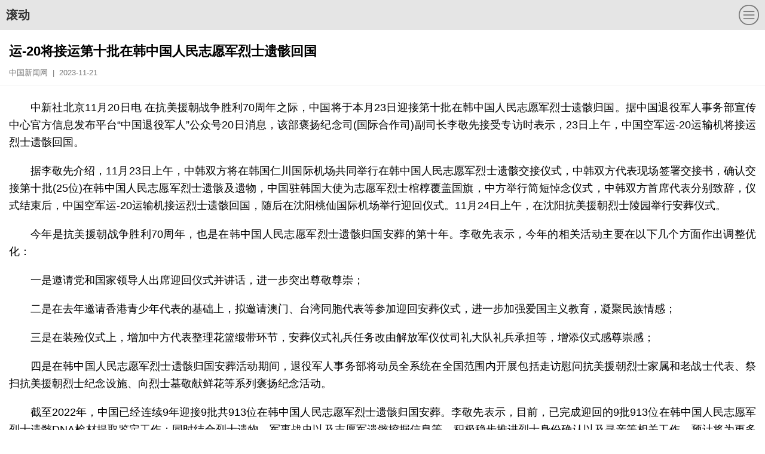

--- FILE ---
content_type: text/html
request_url: http://m.cyol.com/gb/articles/2023-11/21/content_qbvB37spdJ.html
body_size: 3806
content:
<!DOCTYPE html>
<html>
<head>
    <meta charset="utf-8">    
    <meta name="viewport" content="width=device-width, initial-scale=1.0,maximum-scale=1.0, user-scalable=no"/>
    <meta name="format-detection" content="telephone=no">       
	<meta name="keywords" content="烈士,遗骸,中国人民志愿军,仪式,安葬">
	    <!--天润统计-->
    <meta name="filetype" content="1" />
    <meta name="publishedtype" content="1" />
    <meta name="pagetype" content="1" />
    <meta name="editor" content="" />
    <meta name="author" content="齐琪" />
    <meta name="catalogs" content="web_3DlVwd12" />
    <meta name="contentid" content="Q4O5pWhW" />
    <meta name="publishdate" content="2023-11-21" />
    <meta name="source" content="中国新闻网" />
    <meta name="sourcetype" content='reproduce' />
    <meta name="commiteditor" content='袁瑞' />
    <meta name="partner" content="6">
    <!--天润统计-->
    <title>运-20将接运第十批在韩中国人民志愿军烈士遗骸回国</title>     
    <link rel="icon" type="image/png" href="/themes/cyolwap/assets/images/cyol/cyol_logo.png"> 
     <!--播放器-->
    <link rel="stylesheet" href="/themes/cyolwap/assets/css/app/video-js.min.css">    <link rel="stylesheet" href="/themes/cyolwap/assets/css/cyol/wap_con.css">        
    <style>
        .video-js .vjs-tech {position: relative !important;}
        .video-js, video {width: 100%;height:auto;overflow: hidden;  text-indent: 0px;} 
    </style>  
    <script type="text/javascript" src="/themes/cyolwap/assets/js/jquery.min.js"></script>  
    <script type="text/javascript" src="/themes/cyolwap/assets/js/lazysizes.min.js"></script>  
        
</head>
<body>  
    <!-- head -->
    <script src="/themes/cyolwap/assets/js/wenziqu/cyol/list_header.js"></script>  
    <div class="con_content">
        <!-- 页面内容 -->
        <div class="container">
            <script>var catename = "滚动";</script>
<!--enpproperty <articleid>qbvB37spdJ</articleid><date>2023-11-21 13:40:09</date><author></author><title>运-20将接运第十批在韩中国人民志愿军烈士遗骸回国</title><keyword>烈士,遗骸,中国人民志愿军,仪式,安葬</keyword><subtitle></subtitle><introtitle></introtitle><siteid>2</siteid><nodeid>3DlVwd12</nodeid><nodename>滚动</nodename><nodesearchname></nodesearchname><picurl></picurl>/enpproperty-->
<!--enpcontent-->
  
<!-- 图文内容 -->
     
    <div class="conBox"  id="art_geshi">
                                    <!--- 标题 ---->
        <h1 class="js-title">运-20将接运第十批在韩中国人民志愿军烈士遗骸回国</h1>
        <!--- 媒体文章页显示的信息 ---->  
                                <!----- 来源作者---->
            <div class="news-info" id="js-source" >
                 <span id="copyfrom">中国新闻网&nbsp;&nbsp;|&nbsp;&nbsp;2023-11-21</span>             </div>
                <!--- UGC文章页显示的信息 ----> 
         
        <div  class="linetop"></div> 
        <div class="article-content section-main" id="article-content">   
                 
            <p style="text-indent: 2em;">中新社北京11月20日电 在抗美援朝战争胜利70周年之际，中国将于本月23日迎接第十批在韩中国人民志愿军烈士遗骸归国。据中国退役军人事务部宣传中心官方信息发布平台“中国退役军人”公众号20日消息，该部褒扬纪念司(国际合作司)副司长李敬先接受专访时表示，23日上午，中国空军运-20运输机将接运烈士遗骸回国。</p><p style="text-indent: 2em;">据李敬先介绍，11月23日上午，中韩双方将在韩国仁川国际机场共同举行在韩中国人民志愿军烈士遗骸交接仪式，中韩双方代表现场签署交接书，确认交接第十批(25位)在韩中国人民志愿军烈士遗骸及遗物，中国驻韩国大使为志愿军烈士棺椁覆盖国旗，中方举行简短悼念仪式，中韩双方首席代表分别致辞，仪式结束后，中国空军运-20运输机接运烈士遗骸回国，随后在沈阳桃仙国际机场举行迎回仪式。11月24日上午，在沈阳抗美援朝烈士陵园举行安葬仪式。</p><p style="text-indent: 2em;">今年是抗美援朝战争胜利70周年，也是在韩中国人民志愿军烈士遗骸归国安葬的第十年。李敬先表示，今年的相关活动主要在以下几个方面作出调整优化：</p><p style="text-indent: 2em;">一是邀请党和国家领导人出席迎回仪式并讲话，进一步突出尊敬尊崇；</p><p style="text-indent: 2em;">二是在去年邀请香港青少年代表的基础上，拟邀请澳门、台湾同胞代表等参加迎回安葬仪式，进一步加强爱国主义教育，凝聚民族情感；</p><p style="text-indent: 2em;">三是在装殓仪式上，增加中方代表整理花篮缎带环节，安葬仪式礼兵任务改由解放军仪仗司礼大队礼兵承担等，增添仪式感尊崇感；</p><p style="text-indent: 2em;">四是在韩中国人民志愿军烈士遗骸归国安葬活动期间，退役军人事务部将动员全系统在全国范围内开展包括走访慰问抗美援朝烈士家属和老战士代表、祭扫抗美援朝烈士纪念设施、向烈士墓敬献鲜花等系列褒扬纪念活动。</p><p style="text-indent: 2em;">截至2022年，中国已经连续9年迎接9批共913位在韩中国人民志愿军烈士遗骸归国安葬。李敬先表示，目前，已完成迎回的9批913位在韩中国人民志愿军烈士遗骸DNA检材提取鉴定工作；同时结合烈士遗物、军事战史以及志愿军遗骸挖掘信息等，积极稳步推进烈士身份确认以及寻亲等相关工作，预计将为更多的烈士确定身份、找到亲人。(完)</p>               
                
                            <div class="bianinfo">
                    <div class="xiaobian">
                    <!--责任编辑--->
                                            <div style="text-align: left;">责任编辑：齐琪</div>
                                        
                    </div>
                </div>     
                                  
            <script type="text/javascript" src="/themes/cyolwap/assets/js/app/video.min.js"></script>
            <script type="text/javascript" src="/themes/cyolwap/assets/js/app/videojs-contrib-hls.min.js"></script> 
            <script type="text/javascript" src="/themes/cyolwap/assets/js/app/handle_video_m3u8.js"></script>             
        </div>
        <!-- 多个视频存在的处理-->
        <script type="text/javascript" src="/themes/cyolwap/assets/js/cyol/handlevideos.js"></script>
    </div>
    <!-- 维权骑士-->    
    <script type="text/javascript" src="/themes/cyolwap/assets/js/wenziqu/shouquan/qishi.js"></script> 
   
<!--/enpcontent-->           
        </div>
        <!-- 要闻我看见 -->
        <section class="content-block">
        <div class="block-title">
        <a href="http://m.cyol.com/gb/channels/8Dgvq2rx/index.html"> <h2>要闻</h2></a>		
    </div>  
    <div class="jh_list">
        <ul class="listY">  
        	
            <li><div class="tit"> <a href="http://politics.people.com.cn/GB/8198/458251/index.html"  class="article"><h4>党的二十大以来中央八项规定精神贯彻执行情况调查网络调查问卷</h4> </a></div></li> 
        	
            <li><div class="tit"> <a href="http://m.cyol.com/gb/articles/2023-11/21/content_dqnb2LS07V.html"  class="article"><h4>公安部：累计3.1万名缅北电信网络诈骗犯罪嫌疑人移交我方</h4> </a></div></li> 
        	
            <li><div class="tit"> <a href="http://m.cyol.com/gb/articles/2023-11/21/content_BbK0qxUlYb.html"  class="article"><h4>国际社会呼吁加沙停火</h4> </a></div></li> 
        	
            <li><div class="tit"> <a href="http://m.cyol.com/gb/articles/2023-11/21/content_Ajq2zBtzLB.html"  class="article"><h4>麦当劳全球增持金拱门股份 对中国市场充满信心</h4> </a></div></li> 
        	
            <li><div class="tit"> <a href="http://m.cyol.com/gb/articles/2023-11/21/content_wdvXKMURVJ.html"  class="article"><h4>黑龙江牡丹江：工作人员冒雪检车除冰 保障铁路运输顺畅</h4> </a></div></li> 
        	
            <li><div class="tit"> <a href="http://m.cyol.com/gb/articles/2023-11/21/content_99z07qUa3x.html"  class="article"><h4>等待冬雪落肩头 坐看青竹变琼枝</h4> </a></div></li> 
                </ul>
    </div>
</section>        <!-- 微信分享设置-begin -->  
        <script  type="text/javascript">
                var httpurl = window.location.href;
                //console.log(httpurl);
                var arr = httpurl.split("//");
                var arr2 = arr[1].split("/");
                var wenP = 0;
                var wenhttpurl = arr2[2];
                
                if(arr2[2]!=='articles'){
                    wenP = arr2[2];
                    wenhttpurl = arr2[3];
                 } 
                console.log(wenhttpurl);
                var wenid='qbvB37spdJ';
                var wenHm='2023-11';
                var wenD='21';
                var imgflag = "https://s.cyol.com/themes/cyolwap/assets/images/app/wx_fx.png";                          
                if("1" != 0){
                   imgflag="https://pic.cyol.com/img/20231121/img_960174d91595a4b8f68bff4f21e590a3c65a.jpeg";
                   }
                var wenTit = '运-20将接运第十批在韩中国人民志愿军烈士遗骸回国';
                var wenSummary = '运-20将接运第十批在韩中国人民志愿军烈士遗骸回国';
                         
        </script>
        <script type="text/javascript" src="/themes/cyolwap/assets/js/wx/wap_wx2.0.js"></script>            
         
        <!-- 微信分享设置-end --> 
    </div>   
    <!-- footer -->
    <script src="/themes/cyolwap/assets/js/wenziqu/cyol/footer.js"></script> 
     <script src="https://news.cyol.com/themes/cyol/assets/js/cyol/article_geshi.js"></script>    
    <!--天润统计b-->
    <div style="display:none">
        <script type="text/javascript" src="/themes/cyolwap/assets/js/app/trtj.js"></script>  
    </div>
    <!--天润统计e-->
</body>
</html>

--- FILE ---
content_type: text/html; charset=UTF-8
request_url: https://appstat.cyol.com/act.php?type=cyol_article&id=Q4O5pWhW&ua=Mozilla/5.0%20(Macintosh;%20Intel%20Mac%20OS%20X%2010_15_7)%20AppleWebKit/537.36%20(KHTML,%20like%20Gecko)%20Chrome/131.0.0.0%20Safari/537.36;%20ClaudeBot/1.0;%20+claudebot@anthropic.com)&cookie_id=Mozilla/5.0%20(Macintosh;%20Intel%20Mac%20OS%20X%2010_15_7)%20AppleWebKit/537.36%20(KHTML,%20like%20Gecko)%20Chrome/131.0.0.0%20Safari/537.36;%20ClaudeBot/1.0;%20+claudebot@anthropic.com)1769177258314&fid=3DlVwd12&cat=null&title=%E8%BF%90-20%E5%B0%86%E6%8E%A5%E8%BF%90%E7%AC%AC%E5%8D%81%E6%89%B9%E5%9C%A8%E9%9F%A9%E4%B8%AD%E5%9B%BD%E4%BA%BA%E6%B0%91%E5%BF%97%E6%84%BF%E5%86%9B%E7%83%88%E5%A3%AB%E9%81%97%E9%AA%B8%E5%9B%9E%E5%9B%BD&app=0&callback=jsonp_1769177258314
body_size: 131
content:
jsonp_1769177258314({"result":1})

--- FILE ---
content_type: application/javascript
request_url: http://m.cyol.com/themes/cyolwap/assets/js/wenziqu/shouquan/qishi.js
body_size: 941
content:
let originalFlag=false;
let sourceType=$("meta[name='sourcetype']").attr("content");
if(sourceType==='original'){originalFlag=true}
let authorElement=$(".about").html();
if(!authorElement){
    authorElement=$("#js-source").html();
}
let originalAuthor=/中青报·中青网记者/g.test(authorElement);
if(originalAuthor){originalFlag=true};
if(originalFlag){//console.log("original");
    let a='<div style="width:100%;text-align:left;font-size:14px;padding:10px; margin:8px auto; border:#e2e2e2 1px solid; line-height:26px;position:relative;" id="shengming"><a href="http://news.cyol.com/gb/articles/2022-03/25/content_BZEbjTlYQ.html" style="color:#333;"><strong>版权声明：</strong>凡本网文章下标注有版权声明的均为中国青年报社合法拥有版权或有权使用的作品，未经本网授权不得使用。违者本网将依法追究法律责任。</a></div>';
    $("#article-content").append(a);
}


--- FILE ---
content_type: application/javascript
request_url: http://m.cyol.com/themes/cyolwap/assets/js/wenziqu/cyol/footer.js
body_size: 5246
content:
document.writeln("<style type=\'text/css\'>");
document.writeln(".footer-ma{background:#eee;}");
document.writeln(".footer-ma ul{overflow:hidden;padding:20px 0;}");
document.writeln(".footer-ma li{width:29%;margin:0 2%;float:left;display:inline;text-align:center; }");
document.writeln(".footer-ma li img{width:90%;display:block;margin:0px auto;}");
document.writeln(".footer-ma li p{text-align:center;color:#777;font-size:12px;}");
document.writeln(".footer-info{background:#535353;padding:20px 0;}");
document.writeln(".footer-info .links { line-height: 36px; height: 36px; text-align: center;}");
document.writeln(".footer-info .divider1{display: inline-block; width: 22px; height: 20px;background: url(/themes/cyolwap/assets/images/cyol/wap_pc.png) no-repeat left bottom;  -webkit-background-size: 22px 20px; background-size: 22px 20px;}");
document.writeln(".footer-info .links span{margin-left:5px;}");
document.writeln(".footer-info .links a { color: #fff; font-size:17px; text-decoration: none;line-height:23px;margin-right:5px;}");
document.writeln(".footer-info .links img{vertical-align:middle;}");
document.writeln(".footer-info .divider2{display: inline-block; width: 18px; height: 23px;background: url(/themes/cyolwap/assets/images/cyol/wap_qc.png) no-repeat left bottom;  -webkit-background-size: 18px 23px; background-size: 18px 23px;}");
document.writeln(".footer-info .divider3{display: inline-block; width: 28px; height: 23px;background: url(/themes/cyolwap/assets/images/cyol/wap_wx.png) no-repeat left bottom;  -webkit-background-size: 28px 23px; background-size: 28px 23px;}");
document.writeln(".footer-info .info{text-align:center;padding-top:20px;}");
document.writeln(".footer-info .info p{font-size:13px;color:#cccccc;line-height:26px;}");
document.writeln(".footer-info .info p a{color:#ccc;}");
document.writeln(".footer-info .info span{padding:0px 4px;}");
document.writeln("</style>");
document.writeln("<footer>");
document.writeln("    <div class=\'footer-ma\'>");
document.writeln("		<ul><li><a href=\'http://app.cyol.com\'><img src=\'/themes/cyolwap/assets/images/cyol/wap_pic1.gif\'><p>中国青年报官方APP</p></a></li><li><img src=\'/themes/cyolwap/assets/images/cyol/wap_pic2.gif\'><p>中青报官方微信</p></li><li><img src=\'/themes/cyolwap/assets/images/cyol/wap_pic3.gif\'><p>中青报官方微博</p></li></ul>");
document.writeln("	</div>");
document.writeln("	<div class=\'footer-info\'>");
document.writeln("	    <div class=\'links\'><span class=\'divider1\'></span><a href=\'http://www.cyol.com/?f=pad\'> 电脑版 </a> <span class=\'divider2\'></span> <a href=\'http://app.cyol.com/qingchuang.php\'>青创头条 </a> <span class=\'divider3\'></span> <a href=\'http://m.cyol.com/gb/channels/z1RJ3X1q/index.html\'>微信矩阵 </a>	</div>");
document.writeln("		<div class=\'info\'> <p><span>电子公告服务许可证</span><span>网络视听许可证0110415号</span> <a href=\'http://www.12377.cn/\' >举报</a></p>");
document.writeln("			<p><span>京ICP证010507号</span><span>京公网安备11010102000004号</span></p></div>");
document.writeln("	</div>");
document.writeln("</footer><script src=\"https://news.cyol.com/themes/cyol/assets/js/tongji/youmeng2025.js\" ></script><script id=\"_trs_ta_js\" src=\"https://news.cyol.com/themes/cyol/assets/js/tongji/ta.js?mpid=6305&cPrefix=ta.trs.cn/c\" async=\"async\" defer=\"defer\"></script>");
/*自有统计begain*/
    /*天润统计head中的埋点在自有统计中使用，不能删除*/
    const tj_script = document.createElement('script');
    tj_script.src = 'https://h5.cyol.com/js/cyolStatistic.js';
    document.head.appendChild(tj_script);

    tj_script.onload = function() {
        // 在这里执行依赖tj_script.js的代码    
        var tj_id;
        var tj_tpye='cyol';
        var tj_fid;
        var tj_title=$('head title').text();
        var tj_cat;
        if ($('meta[name="pagetype"]').attr('content') * 1 == 2) {//2是栏目页            
            tj_id = $('meta[name="catalogs"]').attr('content').split('_')[1];
            tj_cat = $('meta[name="category"]').length && $('meta[name="category"]').attr('content') ? $('meta[name="category"]').attr('content') : 'list';
            tj_tpye = 'cyol';
            const $meta = $('meta[name="path_group_id"]'); // 缓存对象 位置id
            if ($meta.length && $meta.attr('content')) {
                var fids = $meta.attr('content');console.log(fids);
                tj_fid= fids.split('-').length > 1 ? fids.split('-')[fids.split('-').length-2]　: '' ;
            }
        } else if ($('meta[name="pagetype"]').attr('content') * 1 == 1) {//1是文章页
            //文章
            tj_id = $('meta[name="contentid"]').attr('content');
            tj_tpye =$('meta[name="content_type"]').attr('content')?'cyol_'+$('meta[name="content_type"]').attr('content') : 'cyol_article';
            tj_fid= $('meta[name="catalogs"]').attr('content').split('_')[1];
          
        }
         cyolStatistic({
            type:tj_tpye,
            id: tj_id,
            fid:tj_fid,
            title:tj_title,
            cat:tj_cat
        });

    };
/*自有统计end*/

--- FILE ---
content_type: application/javascript
request_url: http://m.cyol.com/themes/cyolwap/assets/js/wx/wap_wx2.0.js
body_size: 12017
content:
/**
 * name:wxs
 * version:1.0.0 
 */

!function(a,b){"function"==typeof define&&(define.amd||define.cmd)?define(function(){return b(a)}):b(a,!0)}(this,function(a,b){function c(b,c,d){a.WeixinJSBridge?WeixinJSBridge.invoke(b,e(c),function(a){g(b,a,d)}):j(b,d)}function d(b,c,d){a.WeixinJSBridge?WeixinJSBridge.on(b,function(a){d&&d.trigger&&d.trigger(a),g(b,a,c)}):d?j(b,d):j(b,c)}function e(a){return a=a||{},a.appId=z.appId,a.verifyAppId=z.appId,a.verifySignType="sha1",a.verifyTimestamp=z.timestamp+"",a.verifyNonceStr=z.nonceStr,a.verifySignature=z.signature,a}function f(a){return{timeStamp:a.timestamp+"",nonceStr:a.nonceStr,"package":a.package,paySign:a.paySign,signType:a.signType||"SHA1"}}function g(a,b,c){var d,e,f;switch(delete b.err_code,delete b.err_desc,delete b.err_detail,d=b.errMsg,d||(d=b.err_msg,delete b.err_msg,d=h(a,d,c),b.errMsg=d),c=c||{},c._complete&&(c._complete(b),delete c._complete),d=b.errMsg||"",z.debug&&!c.isInnerInvoke&&alert(JSON.stringify(b)),e=d.indexOf(":"),f=d.substring(e+1)){case"ok":c.success&&c.success(b);break;case"cancel":c.cancel&&c.cancel(b);break;default:c.fail&&c.fail(b)}c.complete&&c.complete(b)}function h(a,b){var d,e,f,g;if(b){switch(d=b.indexOf(":"),a){case o.config:e="config";break;case o.openProductSpecificView:e="openProductSpecificView";break;default:e=b.substring(0,d),e=e.replace(/_/g," "),e=e.replace(/\b\w+\b/g,function(a){return a.substring(0,1).toUpperCase()+a.substring(1)}),e=e.substring(0,1).toLowerCase()+e.substring(1),e=e.replace(/ /g,""),-1!=e.indexOf("Wcpay")&&(e=e.replace("Wcpay","WCPay")),f=p[e],f&&(e=f)}g=b.substring(d+1),"confirm"==g&&(g="ok"),"failed"==g&&(g="fail"),-1!=g.indexOf("failed_")&&(g=g.substring(7)),-1!=g.indexOf("fail_")&&(g=g.substring(5)),g=g.replace(/_/g," "),g=g.toLowerCase(),("access denied"==g||"no permission to execute"==g)&&(g="permission denied"),"config"==e&&"function not exist"==g&&(g="ok"),b=e+":"+g}return b}function i(a){var b,c,d,e;if(a){for(b=0,c=a.length;c>b;++b)d=a[b],e=o[d],e&&(a[b]=e);return a}}function j(a,b){if(!(!z.debug||b&&b.isInnerInvoke)){var c=p[a];c&&(a=c),b&&b._complete&&delete b._complete,console.log('"'+a+'",',b||"")}}function k(){if(!("6.0.2">w||y.systemType<0)){var b=new Image;y.appId=z.appId,y.initTime=x.initEndTime-x.initStartTime,y.preVerifyTime=x.preVerifyEndTime-x.preVerifyStartTime,C.getNetworkType({isInnerInvoke:!0,success:function(a){y.networkType=a.networkType;var c="https://open.weixin.qq.com/sdk/report?v="+y.version+"&o="+y.isPreVerifyOk+"&s="+y.systemType+"&c="+y.clientVersion+"&a="+y.appId+"&n="+y.networkType+"&i="+y.initTime+"&p="+y.preVerifyTime+"&u="+y.url;b.src=c}})}}function l(){return(new Date).getTime()}function m(b){t&&(a.WeixinJSBridge?b():q.addEventListener&&q.addEventListener("WeixinJSBridgeReady",b,!1))}function n(){C.invoke||(C.invoke=function(b,c,d){a.WeixinJSBridge&&WeixinJSBridge.invoke(b,e(c),d)},C.on=function(b,c){a.WeixinJSBridge&&WeixinJSBridge.on(b,c)})}var o,p,q,r,s,t,u,v,w,x,y,z,A,B,C;if(!a.jWeixin)return o={config:"preVerifyJSAPI",onMenuShareTimeline:"menu:share:timeline",onMenuShareAppMessage:"menu:share:appmessage",onMenuShareQQ:"menu:share:qq",onMenuShareWeibo:"menu:share:weiboApp",onMenuShareQZone:"menu:share:QZone",previewImage:"imagePreview",getLocation:"geoLocation",openProductSpecificView:"openProductViewWithPid",addCard:"batchAddCard",openCard:"batchViewCard",chooseWXPay:"getBrandWCPayRequest"},p=function(){var b,a={};for(b in o)a[o[b]]=b;return a}(),q=a.document,r=q.title,s=navigator.userAgent.toLowerCase(),t=-1!=s.indexOf("micromessenger"),u=-1!=s.indexOf("android"),v=-1!=s.indexOf("iphone")||-1!=s.indexOf("ipad"),w=function(){var a=s.match(/micromessenger\/(\d+\.\d+\.\d+)/)||s.match(/micromessenger\/(\d+\.\d+)/);return a?a[1]:""}(),x={initStartTime:l(),initEndTime:0,preVerifyStartTime:0,preVerifyEndTime:0},y={version:1,appId:"",initTime:0,preVerifyTime:0,networkType:"",isPreVerifyOk:1,systemType:v?1:u?2:-1,clientVersion:w,url:encodeURIComponent(location.href)},z={},A={_completes:[]},B={state:0,res:{}},m(function(){x.initEndTime=l()}),C={config:function(a){z=a,j("config",a);var b=z.check===!1?!1:!0;m(function(){var a,d,e;if(b)c(o.config,{verifyJsApiList:i(z.jsApiList)},function(){A._complete=function(a){x.preVerifyEndTime=l(),B.state=1,B.res=a},A.success=function(){y.isPreVerifyOk=0},A.fail=function(a){A._fail?A._fail(a):B.state=-1};var a=A._completes;return a.push(function(){z.debug||k()}),A.complete=function(){for(var c=0,d=a.length;d>c;++c)a[c]();A._completes=[]},A}()),x.preVerifyStartTime=l();else{for(B.state=1,a=A._completes,d=0,e=a.length;e>d;++d)a[d]();A._completes=[]}}),z.beta&&n()},ready:function(a){0!=B.state?a():(A._completes.push(a),!t&&z.debug&&a())},error:function(a){"6.0.2">w||(-1==B.state?a(B.res):A._fail=a)},checkJsApi:function(a){var b=function(a){var c,d,b=a.checkResult;for(c in b)d=p[c],d&&(b[d]=b[c],delete b[c]);return a};c("checkJsApi",{jsApiList:i(a.jsApiList)},function(){return a._complete=function(a){if(u){var c=a.checkResult;c&&(a.checkResult=JSON.parse(c))}a=b(a)},a}())},onMenuShareTimeline:function(a){d(o.onMenuShareTimeline,{complete:function(){c("shareTimeline",{title:a.title||r,desc:a.title||r,img_url:a.imgUrl||"",link:a.link||location.href},a)}},a)},onMenuShareAppMessage:function(a){d(o.onMenuShareAppMessage,{complete:function(){c("sendAppMessage",{title:a.title||r,desc:a.desc||"",link:a.link||location.href,img_url:a.imgUrl||"",type:a.type||"link",data_url:a.dataUrl||""},a)}},a)},onMenuShareQQ:function(a){d(o.onMenuShareQQ,{complete:function(){c("shareQQ",{title:a.title||r,desc:a.desc||"",img_url:a.imgUrl||"",link:a.link||location.href},a)}},a)},onMenuShareWeibo:function(a){d(o.onMenuShareWeibo,{complete:function(){c("shareWeiboApp",{title:a.title||r,desc:a.desc||"",img_url:a.imgUrl||"",link:a.link||location.href},a)}},a)},onMenuShareQZone:function(a){d(o.onMenuShareQZone,{complete:function(){c("shareQZone",{title:a.title||r,desc:a.desc||"",img_url:a.imgUrl||"",link:a.link||location.href},a)}},a)},startRecord:function(a){c("startRecord",{},a)},stopRecord:function(a){c("stopRecord",{},a)},onVoiceRecordEnd:function(a){d("onVoiceRecordEnd",a)},playVoice:function(a){c("playVoice",{localId:a.localId},a)},pauseVoice:function(a){c("pauseVoice",{localId:a.localId},a)},stopVoice:function(a){c("stopVoice",{localId:a.localId},a)},onVoicePlayEnd:function(a){d("onVoicePlayEnd",a)},uploadVoice:function(a){c("uploadVoice",{localId:a.localId,isShowProgressTips:0==a.isShowProgressTips?0:1},a)},downloadVoice:function(a){c("downloadVoice",{serverId:a.serverId,isShowProgressTips:0==a.isShowProgressTips?0:1},a)},translateVoice:function(a){c("translateVoice",{localId:a.localId,isShowProgressTips:0==a.isShowProgressTips?0:1},a)},chooseImage:function(a){c("chooseImage",{scene:"1|2",count:a.count||9,sizeType:a.sizeType||["original","compressed"],sourceType:a.sourceType||["album","camera"]},function(){return a._complete=function(a){if(u){var b=a.localIds;b&&(a.localIds=JSON.parse(b))}},a}())},previewImage:function(a){c(o.previewImage,{current:a.current,urls:a.urls},a)},uploadImage:function(a){c("uploadImage",{localId:a.localId,isShowProgressTips:0==a.isShowProgressTips?0:1},a)},downloadImage:function(a){c("downloadImage",{serverId:a.serverId,isShowProgressTips:0==a.isShowProgressTips?0:1},a)},getNetworkType:function(a){var b=function(a){var c,d,e,b=a.errMsg;if(a.errMsg="getNetworkType:ok",c=a.subtype,delete a.subtype,c)a.networkType=c;else switch(d=b.indexOf(":"),e=b.substring(d+1)){case"wifi":case"edge":case"wwan":a.networkType=e;break;default:a.errMsg="getNetworkType:fail"}return a};c("getNetworkType",{},function(){return a._complete=function(a){a=b(a)},a}())},openLocation:function(a){c("openLocation",{latitude:a.latitude,longitude:a.longitude,name:a.name||"",address:a.address||"",scale:a.scale||28,infoUrl:a.infoUrl||""},a)},getLocation:function(a){a=a||{},c(o.getLocation,{type:a.type||"wgs84"},function(){return a._complete=function(a){delete a.type},a}())},hideOptionMenu:function(a){c("hideOptionMenu",{},a)},showOptionMenu:function(a){c("showOptionMenu",{},a)},closeWindow:function(a){a=a||{},c("closeWindow",{immediate_close:a.immediateClose||0},a)},hideMenuItems:function(a){c("hideMenuItems",{menuList:a.menuList},a)},showMenuItems:function(a){c("showMenuItems",{menuList:a.menuList},a)},hideAllNonBaseMenuItem:function(a){c("hideAllNonBaseMenuItem",{},a)},showAllNonBaseMenuItem:function(a){c("showAllNonBaseMenuItem",{},a)},scanQRCode:function(a){a=a||{},c("scanQRCode",{needResult:a.needResult||0,scanType:a.scanType||["qrCode","barCode"]},function(){return a._complete=function(a){var b,c;v&&(b=a.resultStr,b&&(c=JSON.parse(b),a.resultStr=c&&c.scan_code&&c.scan_code.scan_result))},a}())},openProductSpecificView:function(a){c(o.openProductSpecificView,{pid:a.productId,view_type:a.viewType||0},a)},addCard:function(a){var e,f,g,h,b=a.cardList,d=[];for(e=0,f=b.length;f>e;++e)g=b[e],h={card_id:g.cardId,card_ext:g.cardExt},d.push(h);c(o.addCard,{card_list:d},function(){return a._complete=function(a){var c,d,e,b=a.card_list;if(b){for(b=JSON.parse(b),c=0,d=b.length;d>c;++c)e=b[c],e.cardId=e.card_id,e.cardExt=e.card_ext,e.isSuccess=e.is_succ?!0:!1,delete e.card_id,delete e.card_ext,delete e.is_succ;a.cardList=b,delete a.card_list}},a}())},chooseCard:function(a){c("chooseCard",{app_id:z.appId,location_id:a.shopId||"",sign_type:a.signType||"SHA1",card_id:a.cardId||"",card_type:a.cardType||"",card_sign:a.cardSign,time_stamp:a.timestamp+"",nonce_str:a.nonceStr},function(){return a._complete=function(a){a.cardList=a.choose_card_info,delete a.choose_card_info},a}())},openCard:function(a){var e,f,g,h,b=a.cardList,d=[];for(e=0,f=b.length;f>e;++e)g=b[e],h={card_id:g.cardId,code:g.code},d.push(h);c(o.openCard,{card_list:d},a)},chooseWXPay:function(a){c(o.chooseWXPay,f(a),a)}},b&&(a.wx=a.jWeixin=C),C});


//IIFE 匿名函数自调用
+function($){
	var ua = navigator.userAgent.toLowerCase();
	if(!ua.match(/MicroMessenger/i)) {
	return true;
	}
	
	var wxsflag = typeof(wxsimg) == "undefined" ? true : !!wxsimg;
	//var wxsflag =  true ;
	function wxs(){
		this.ShraeData = this.getShraeData();
	};
	
	var dizhi = "";
	if(wenP==0){
	    dizhi="http://m.cyol.com/gb/"+wenhttpurl+"/"+wenHm+"/"+wenD+"/content_"+wenid+".html"
	}else{
	    dizhi="http://m.cyol.com/gb/"+wenP+"/"+wenhttpurl+"/"+wenHm+"/"+wenD+"/content_"+wenid+".html"
    }
    console.log(dizhi);
    console.log(wenP);
	
	wxs.prototype.dataBind=function(){
		var data = this.ShraeData;
		//$.getJSON('http://h5.cyol.com/special/api/m/share.php?url='+encodeURIComponent(location.href.split('#')[0])+"&callback=?",function(json){
		var str = location.href.split('#')[0];
		var wenhead = str.split('?')[1];
		if(wenhead=='from=timeline&isappinstalled=0'){
			num = 1;
		}else if(wenhead=='from=groupmessage&isappinstalled=0'){
			num = 2;
		}else if(wenhead=='from=singlemessage&isappinstalled=0'){
			num = 3;
		}else{
			num = 0;
		}
		
		$.getJSON('http://h5.cyol.com/special/api/m/new_share.php?wenP='+wenP+'&wenhttpurl='+wenhttpurl+'&wenHm='+wenHm+'&wenD='+wenD+'&wenid='+wenid+'&wenhead='+num+'&callback=?',function(json){
			console.log(json);	
			wx.config(json);                                               
			wx.ready(function (){
				wx.onMenuShareAppMessage(data);
				wx.onMenuShareTimeline(data);
				wx.onMenuShareQQ(data);
				wx.onMenuShareWeibo(data);
			});
		});
	};
	var wenSummary1 = $.trim(wenSummary);
	wxs.prototype.getShraeData=function(){
		return{
			title: document.title,
			link: location.href.split('#')[0],
			//desc: $("meta[name=description]").eq(0).attr('content') || location.href.split('#')[0],
			desc: wenSummary1 || dizhi,
			imgUrl: this.getWXSIMG()
		};
	};
	
	wxs.prototype.getWXSIMG=function(){
		var defaultimg = "http://m.cyol.com/icon.jpg"; 
		var metasrc = imgflag;
		var htmlsrc = imgflag;
		return wxsflag ? (metasrc||htmlsrc)||defaultimg : defaultimg;

	}
	
	var o = new wxs();
	o.dataBind();
}(jQuery);

--- FILE ---
content_type: application/javascript
request_url: http://m.cyol.com/themes/cyolwap/assets/js/cyol/handlevideos.js
body_size: 3586
content:
  $(function(){
         if ($('.article-content').find('video').length !== 0 ) {       
        $('.article-content video').each(function(i){            
            var flag = true;         
             var vPoster = $(this).attr('poster');
            if(!vPoster.trim()){
                $(this).attr('poster', 'https://s.cyol.com/themes/cyolwap/assets/images/app/video_cover.jpg');
            }                
             $(this).removeAttr('controls');
             $(this).after('<div class="btnzj" style="background:url(https://s.cyol.com/themes/cyolwap/assets/images/app/play_btn.png) left top no-repeat;background-size:100% 100%; margin-top: -55px;  position: relative;width: 40px;height: 40px;  margin-left: 10px;margin-bottom: 19px;z-index:0;">');           
                $('.btnzj').eq(i).click(function(){
                    if(flag){
                        flag=false;                       
                        $(this).hide();
                        $(this).prev().attr('controls','controls');
                        $(this).prev().attr('autoplay','autoplay');
                        $(this).prev().attr('muted','muted');
                        $(this).prev().show().get(0).play();
                        //$(this).play();
                    }         
                });
                $(this).click(function(){
                    if(flag){
                        flag=false;
                        //$(this).pause(); 
                        //var i = $(this).index();console.log(i);
                        $('.btnzj').eq(i).hide();
                        $(this).attr('controls','controls');
                        $(this).attr('autoplay','autoplay');
                        $(this).attr('muted','muted');
                        $(this).show().get(0).play();
                       // $(this).play();
                    }        
                });
             
                         
        }); 
       
    }  
     
})
window.onload = function(){       
    //<!-- 多个视频存在的处理--> 
    var video = Array.from(document.getElementsByTagName('video')); 
                var audio = Array.from(document.getElementsByTagName('audio'));
                var media = video.concat(audio)
                for (var i in video) {
                    var item = video[i]
                    if(item.getAttribute("poster")==null){                        
                        item.setAttribute('poster', 'https://s.cyol.com/app/video_cover.jpg');
                        }
                    item.setAttribute('playsinline', true)
                    item.setAttribute('webkit-playsinline', true)
                    item.setAttribute('x5-playsinline', true)
                }
                // 暂停函数
               
                function pauseAll() {
                    var self = this;
                    [].forEach.call(media, function (i) {
                        // 将audios中其他的audio全部暂停
                        i !== self && i.pause();
                    })
                }
                // 给play事件绑定暂停函数
                [].forEach.call(media, function (i) {
                    i.addEventListener("play", pauseAll.bind(i));
                })
                document.addEventListener('error', function (e) {
                    if (e.target.nodeName == 'IMG') {
                        e.target.src = 'https://s.cyol.com/app/lazy.png';
                    }
                }, true);

} 

--- FILE ---
content_type: application/javascript
request_url: http://m.cyol.com/themes/cyolwap/assets/js/app/handle_video_m3u8.js
body_size: 768
content:
if ($('.article-content').find('video').length != 0) {       
    $('.article-content video').each(function(i){   
       
            if($(this).attr('src').indexOf("/av-g.m3u8")>0){
            $(this).attr('class','video-js  vjs-big-play-centered');
            $(this).attr('id','video-m3u8'+i);   
            var nowid=$(this).attr('id');
            var src = $("<source src=\"" + $(this).attr('src') + "\" type=\"application/x-mpegURL\" id=\"Video_urlPic\">");     
            $(this).removeAttr("src");
            $(this).append(src);
            setTimeout(function(){
                 var player = videojs(nowid);
                 //player.play();
                 
           },50);
        }
        i++;
    }); 

  

    


}


--- FILE ---
content_type: application/javascript
request_url: https://news.cyol.com/themes/cyol/assets/js/cyol/article_geshi.js
body_size: 1612
content:
if(document.getElementById("art_geshi")!=null && document.getElementById("art_geshi")!=undefined){
    var allA = document.getElementById("art_geshi").getElementsByTagName("p"); //获取所有p标签
    var allB = document.getElementById("art_geshi").getElementsByTagName("span"); //获取所有span标签
        for (var i = 0; i < allA.length; i++) { //循环所有p标签
            var a = allA[i]; //获取当前循环的a标签
            a.innerHTML = a.innerHTML.replace("&nbsp;&nbsp;&nbsp;&nbsp;", ""); //替换所有的空格为&nbsp; 
            a.innerHTML = a.innerHTML.replace("&nbsp; &nbsp; &nbsp; &nbsp;", "");
            a.innerHTML = a.innerHTML.replace("　　", ""); //替换所有的空格为&nbsp;
            a.innerHTML = a.innerHTML.replace("　　", "");
        }	
        for (var i = 0; i < allB.length; i++) { //循环所有a标签
        var b = allB[i]; //获取当前循环的a标签
        b.innerHTML = b.innerHTML.replace("&nbsp;&nbsp;&nbsp;&nbsp;", ""); //替换所有的空格为&nbsp;
        b.innerHTML = b.innerHTML.replace("　　", ""); //替换所有的空格为&nbsp;
    }		 
}      

$(document).ready(function() {
  // 查找 class 名为 pd-head 下的 pd 元素下的第一个 a 标签
  var firstLink = $('.pd-head .pd a:first');
  // 判断第一个 a 标签的 href 属性是否为 "http://www.cyol.com/gb/channels/Lkvjezk7/index.html"
  if (firstLink.attr('href') === 'http://www.cyol.com/gb/channels/Lkvjezk7/index.html') {
    // 替换 href 属性为 "//www.cyol.com"
    firstLink.attr('href', '//www.cyol.com');
  }
});